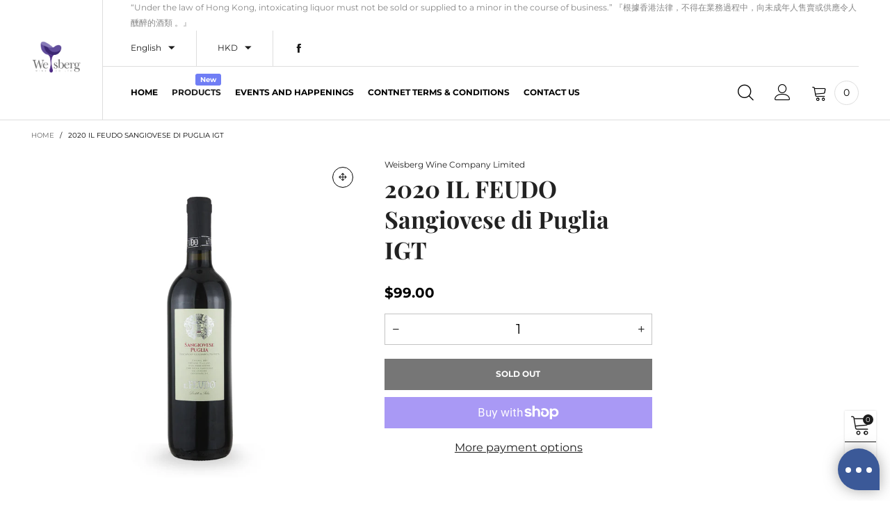

--- FILE ---
content_type: text/css
request_url: https://www.weisbergwine.com/cdn/shop/t/2/assets/bt-icons.css?v=126881756034663462881626920889
body_size: 206
content:
.lnr-shop:before{content:"\e943"}.lnr-star:before{content:"\e941"}.lnr-star-solid:before{content:"\e942";color:#efce4a}.lnr-warning:before{content:"\e940"}.lnr-danger:before{content:"\e93f"}.lnr-interface-and-web:before{content:"\e93e"}.lnr-interface:before{content:"\e93d"}.lnr-list-stroke:before{content:"\e938"}.lnr-grid-2-stroke:before{content:"\e935"}.lnr-grid-3-stroke:before{content:"\e936"}.lnr-grid-4-stroke:before{content:"\e937"}.lnr-change:before{content:"\e934"}.lnr-reply-all-solid:before{content:"\e939"}.lnr-gift:before{content:"\e933"}.lnr-icons-03:before{content:"\e602"}.lnr-youtube-play:before{content:"\e932"}.lnr-chevron-circle-right:before{content:"\e930"}.lnr-chevron-circle-left:before{content:"\e931"}.lnr-ruler:before{content:"\e92f"}.lnr-heart2:before{content:"\e92d"}.lnr-heart-1:before{content:"\e92e"}.lnr-underclothes:before{content:"\e922"}.lnr-raincoat:before{content:"\e923"}.lnr-skirt:before{content:"\e924"}.lnr-equipment:before{content:"\e925"}.lnr-hat:before{content:"\e926"}.lnr-high-heels:before{content:"\e927"}.lnr-pearl-necklace:before{content:"\e928"}.lnr-dresses:before{content:"\e929"}.lnr-handbag:before{content:"\e92a"}.lnr-shirt:before{content:"\e92b"}.lnr-arrow-point-to-down:before{content:"\e92c"}.lnr-smiley:before{content:"\e920"}.lnr-thumbs-up:before{content:"\e921"}.lnr-embarrassed:before{content:"\e91f"}.lnr-sold:before{content:"\e91e"}.lnr-forbidden:before{content:"\e91a"}.lnr-magnifying-glass:before{content:"\e915"}.lnr-shuffle:before{content:"\e912"}.lnr-coin:before{content:"\e910"}.lnr-truck:before{content:"\e913"}.lnr-snapchat:before{content:"\e914"}.lnr-pinterest1:before{content:"\e901"}.lnr-instagram:before{content:"\e903"}.lnr-google-plus:before{content:"\e906"}.lnr-whatsapp:before{content:"\e907"}.lnr-headphones:before{content:"\e908"}.lnr-tumblr:before{content:"\e909"}.lnr-youtube:before{content:"\e90a"}.lnr-vimeo-logo:before{content:"\e90b"}.lnr-rss-symbol:before{content:"\e90c"}.lnr-pinterest:before{content:"\e90d"}.lnr-twitter:before{content:"\e90e"}.lnr-facebook-letter-logo:before{content:"\e90f"}.lnr-quote-left1:before{content:"\e911"}.lnr-grid-large:before{content:"\e91b"}.lnr-grid-medium:before{content:"\e91c"}.lnr-grid-very-large:before{content:"\e91d"}.lnr-icons-12:before{content:"\e60b"}.lnr-zoom:before{content:"\e93c"}.lnr-arrow-long-right:before{content:"\e93a"}.lnr-arrow-long-left:before{content:"\e93b"}.lnr-heart1:before{content:"\e918"}.lnr-home:before{content:"\e800"}.lnr-pencil:before{content:"\e802"}.lnr-trash:before{content:"\e811"}.lnr-heart:before{content:"\e813"}.lnr-envelope:before{content:"\e818"}.lnr-eye:before{content:"\e81b"}.lnr-enter:before{content:"\e81f"}.lnr-exit:before{content:"\e820"}.lnr-film-play:before{content:"\e824"}.lnr-camera-video:before{content:"\e825"}.lnr-picture:before{content:"\e827"}.lnr-user:before{content:"\e82a"}.lnr-users:before{content:"\e82b"}.lnr-cart:before{content:"\e82e"}.lnr-phone-handset:before{content:"\e830"}.lnr-phone:before{content:"\e831"}.lnr-map-marker:before{content:"\e833"}.lnr-location:before{content:"\e835"}.lnr-calendar-full:before{content:"\e836"}.lnr-bubble:before{content:"\e83f"}.lnr-earth:before{content:"\e853"}.lnr-smile:before{content:"\e854"}.lnr-sad:before{content:"\e855"}.lnr-bullhorn:before{content:"\e859"}.lnr-sync:before{content:"\e862"}.lnr-clock:before{content:"\e864"}.lnr-magnifier:before{content:"\e86f"}.lnr-cross:before{content:"\e870"}.lnr-menu:before{content:"\e871"}.lnr-list:before{content:"\e872"}.lnr-chevron-up:before{content:"\e873"}.lnr-chevron-down:before{content:"\e874"}.lnr-chevron-left:before{content:"\e875"}.lnr-chevron-right:before{content:"\e876"}.lnr-arrow-up:before{content:"\e877"}.lnr-arrow-down:before{content:"\e878"}.lnr-arrow-left:before{content:"\e879"}.lnr-arrow-right:before{content:"\e87a"}.lnr-move:before{content:"\e87b"}.lnr-question-circle:before{content:"\e87d"}.lnr-funnel:before{content:"\e88f"}.lnr-paper-plane:before{content:"\e904"}.lnr-quote:before{content:"\e905"}.lnr-check:before{content:"\e900"}.lnr-plus:before{content:"\e917"}.lnr-minus:before{content:"\e916"}.lnr-quote-left:before{content:"\e902"}.lnr-share-alt:before{content:"\e919"}
/*# sourceMappingURL=/cdn/shop/t/2/assets/bt-icons.css.map?v=126881756034663462881626920889 */


--- FILE ---
content_type: text/css
request_url: https://www.weisbergwine.com/cdn/shop/t/2/assets/cloudzoom.css?v=84251911447497661361626920911
body_size: -511
content:
.cloudzoom-lens{border:5px solid #888;width:100px;height:100px;-webkit-box-shadow:0px 0px 10px rgba(0,0,0,.4);box-shadow:0 0 10px #0006;cursor:crosshair;z-index:9999}.cloudzoom-zoom{border:1px solid #888;-webkit-box-shadow:0px 0px 10px rgba(0,0,0,.4);box-shadow:0 0 10px #0006;z-index:9999}.cloudzoom-zoom-inside{border:none;-webkit-box-shadow:none;box-shadow:none;z-index:0;cursor:pointer}.modal-open .cloudzoom-zoom-inside{z-index:9999}.cloudzoom-caption{display:none;text-align:left;background-color:#000;color:#fff;font-weight:var(--font-weight-general--bold);padding:10px;font-family:sans-serif;font-size:11px}
/*# sourceMappingURL=/cdn/shop/t/2/assets/cloudzoom.css.map?v=84251911447497661361626920911 */


--- FILE ---
content_type: text/javascript
request_url: https://www.weisbergwine.com/cdn/shop/t/2/assets/bt-section-navigation-mobile.js?v=33987094456103069701626920898&enable_js_minification=1
body_size: -398
content:
theme.mobileNavigation={},theme.MobileNavigationSection=function(){function resetParentArrow($container){$container.find(".mobile-nav__item--parent").each(function(){$(this).find(".mobile-nav__children__block").length==0&&$(this).find(".mobile-nav__arrow").addClass("hide")})}function MobileNavigationSection(container){var $container=$(container),loadingEvent="beforeShowSidebar-sidebar-mobile-nav";$("body").unbind(loadingEvent),Shopify.designMode?resetParentArrow($container):$("body").one(loadingEvent,function(e){BT.callAjax(theme.rootUrl,"GET",{view:"ajax",section_id:$container.attr("data-section-id")},null,function(response){$container.html($("nav",response).html()),resetParentArrow($container)})})}return MobileNavigationSection}(),theme.sections.constructors["navigation-mobile"]=theme.MobileNavigationSection;
//# sourceMappingURL=/cdn/shop/t/2/assets/bt-section-navigation-mobile.js.map?enable_js_minification=1&v=33987094456103069701626920898
